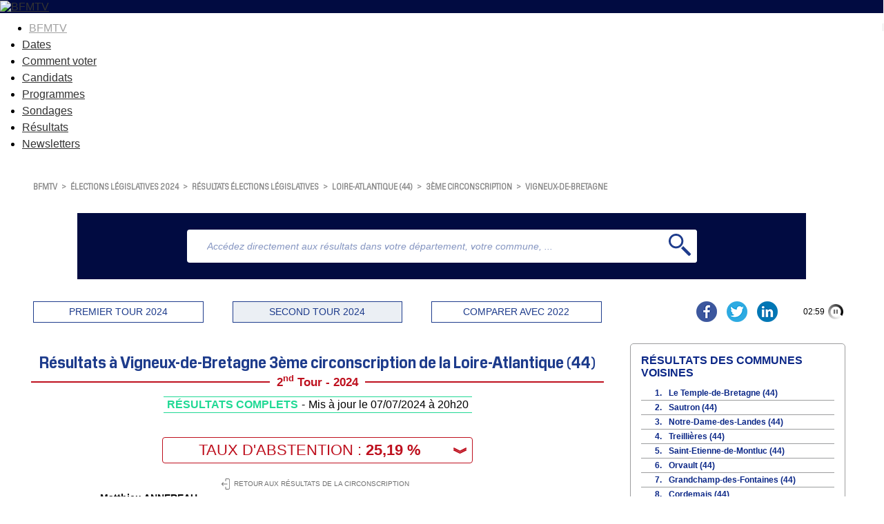

--- FILE ---
content_type: text/css
request_url: https://elections.bfmtv.com/resultats-legislatives/css/base-reset.css
body_size: 3912
content:
@charset "UTF-8";
html,legend,input,select{box-sizing:border-box}a:active,a:focus,a:hover,body,mark{color:#000}code,mark{padding:2px 4px}button,hr,input{overflow:visible}hr,legend,pre code{padding:0}.clear,.line,.row,hr{clear:both}.txtleft,td,th{text-align:left}.table,blockquote,code,img,input,legend,pre,svg,table,td,textarea,video{max-width:100%}.row,.table,table{table-layout:fixed}.col,.inbl,.row>*,.table,table,td,textarea,th{vertical-align:top}html{-ms-text-size-adjust:100%;-webkit-text-size-adjust:100%}article,aside,details,figcaption,figure,footer,header,main,menu,nav,section,summary{display:block}audio,canvas,progress,video{display:inline-block}audio:not([controls]){display:none;height:0}progress{vertical-align:baseline}[hidden],template{display:none}a{background-color:transparent;-webkit-text-decoration-skip:objects;color:#333}a:active,a:hover{outline-width:0}abbr[title]{border-bottom:none;text-decoration:underline;text-decoration:underline dotted}b,strong{font-weight:bolder}dfn{font-style:italic}h1{margin:.67em 0}mark{background-color:#ff0}small{font-size:80%}sub,sup{font-size:75%;line-height:0;position:relative;vertical-align:0}sub{bottom:-.25em;top:.5ex}sup{top:-.5em;bottom:1ex}img{border-style:none;vertical-align:middle}svg:not(:root){overflow:hidden}code,kbd,pre,samp{font-size:1em}figure{margin:1em 40px}button,input,select,textarea{font:inherit;margin:0}optgroup{font-weight:700}button,select{text-transform:none}[type=reset],[type=submit],button,html [type=button]{-webkit-appearance:button}[type=button]::-moz-focus-inner,[type=reset]::-moz-focus-inner,[type=submit]::-moz-focus-inner,button::-moz-focus-inner{border-style:none;padding:0}[type=button]:-moz-focusring,[type=reset]:-moz-focusring,[type=submit]:-moz-focusring,button:-moz-focusring{outline:ButtonText dotted 1px}fieldset{margin:0 2px;padding:.35em .625em .75em}legend{color:inherit;display:table}textarea{overflow:auto}[type=checkbox],[type=radio]{box-sizing:border-box;padding:0}[type=number]::-webkit-inner-spin-button,[type=number]::-webkit-outer-spin-button{height:auto}[type=search]{-webkit-appearance:textfield;outline-offset:-2px}[type=search]::-webkit-search-cancel-button,[type=search]::-webkit-search-decoration{-webkit-appearance:none}::-webkit-file-upload-button{-webkit-appearance:button;font:inherit}html{font-size:62.5%;font-size:calc(1em * .625)}*{box-sizing:inherit}ol,ul{padding-left:2em}img:not([src$=".svg"]){height:auto}blockquote,figure{margin-left:0;margin-right:0}body{margin:0;font-size:1.4rem;background-color:#fff;line-height:1.5}.p-like,blockquote,caption,details,dl,figure,label,ol,p,pre,td,textarea,th,ul{margin-top:.75em;margin-bottom:0;line-height:1.5}.h1-like,h1{font-size:3.2rem}.h2-like,h2{font-size:2.8rem}.h3-like,h3{font-size:2.4rem}.h4-like,h4{font-size:2rem}.h5-like,h5{font-size:1.8rem}.h6-like,h6{font-size:1.6rem}.smaller{font-size:.6em}.small{font-size:.8em}.big{font-size:1.2em}.bigger{font-size:1.5em}.biggest{font-size:2em}code,kbd,pre,samp{white-space:pre-line;white-space:pre-wrap;line-height:normal}.italic,address,cite,em,i,var{font-style:italic}.h1-like:first-child,.h2-like:first-child,.h3-like:first-child,.h4-like:first-child,.h5-like:first-child,.h6-like:first-child,.p-like:first-child,blockquote:first-child,dl:first-child,h1:first-child,h2:first-child,h3:first-child,h4:first-child,h5:first-child,h6:first-child,ol:first-child,p:first-child,pre:first-child,ul:first-child{margin-top:0}li .p-like,li ol,li p,li ul{margin-top:0;margin-bottom:0}table{margin-bottom:2rem}@media print{*{background:0 0!important;box-shadow:none!important;text-shadow:none!important}body{width:auto;margin:auto;font-size:12pt}.h1-like,.h2-like,.h3-like,.h4-like,.h5-like,.h6-like,.p-like,blockquote,h1,h2,h3,h4,h5,h6,ol,p,ul{color:#000;margin:auto}.print{display:block}.no-print{display:none}.p-like,blockquote,p{orphans:3;widows:3}blockquote,ol,ul{page-break-inside:avoid}.h1-like,.h2-like,.h3-like,caption,h1,h2,h3{page-break-after:avoid}a{color:#000}a[href^="#"]::after,a[href^="javascript:"]::after{content:""}}code,kbd,mark{border-radius:2px}kbd{padding:0 2px;border:1px solid #999}code{background:rgba(0,0,0,.04);color:#b11}pre code{background:0 0;color:inherit;border-radius:0}blockquote{position:relative;padding-left:3em}.skip-links,.skip-links a{position:absolute}blockquote::before{content:"\201C";position:absolute;left:0;top:0;font-size:5em;line-height:.9;color:rgba(0,0,0,.3)}blockquote>footer{margin-top:.75em;font-size:.9em;color:rgba(0,0,0,.7)}.btn,button,input,label,select,textarea{font-size:inherit}blockquote>footer::before{content:"\2014 \0020"}q{font-style:normal}.q,q{quotes:"“\00a0" "\00a0”"}.q:lang(fr),q:lang(fr){quotes:"«\00a0" "\00a0»"}hr{box-sizing:content-box;display:block;height:1px;margin:1em 0 2em;border:0;color:#ccc;background-color:#ccc}.center,.right{margin-left:auto}.center,.left{margin-right:auto}/*.table,table{border:1px solid #ccc}*/caption{padding:1rem;color:#555;font-style:italic}td,th{padding:.3em .8em;border:1px dotted #aaa}.skip-links a{overflow:hidden;clip:rect(1px,1px,1px,1px);padding:.5em;background:#000;color:#fff;text-decoration:none}.skip-links a:focus{position:static;overflow:visible;clip:auto}@media (max-width:320px){code,div,pre,samp,table,td,textarea,th{word-wrap:break-word;-webkit-hyphens:auto;-moz-hyphens:auto;-ms-hyphens:auto;hyphens:auto}.no-wrapping{word-wrap:normal;-webkit-hyphens:manual;-moz-hyphens:manual;-ms-hyphens:manual;hyphens:manual}}.bfc,.mod{overflow:hidden}.clearfix::after,.line::after{content:"";display:table;clear:both;border-collapse:collapse}.txtright{text-align:right}.txtcenter{text-align:center}.fl{float:left}img.fl{margin-right:1rem}.fr{float:right}img.fr{margin-left:1rem}img.fl,img.fr{margin-bottom:.5rem}.row{display:table;width:100%}.col,.row>*{display:table-cell}body>script{display:none!important}.inbl{display:inline-block}[class*=flex-container]{display:-webkit-box;display:-webkit-flex;display:-ms-flexbox;display:flex;-webkit-flex-wrap:wrap;-ms-flex-wrap:wrap;flex-wrap:wrap}.flex-container-h{-webkit-box-orient:horizontal;-webkit-box-direction:normal;-webkit-flex-direction:row;-ms-flex-direction:row;flex-direction:row}.flex-container-v{-webkit-box-orient:vertical;-webkit-box-direction:normal;-webkit-flex-direction:column;-ms-flex-direction:column;flex-direction:column}.flex-item-fluid{-webkit-box-flex:1;-webkit-flex:1;-ms-flex:1;flex:1;min-width:0}.flex-item-first,.grid-item-first{-webkit-box-ordinal-group:0;-webkit-order:-1;-ms-flex-order:-1;order:-1}.flex-item-medium,.grid-item-medium{-webkit-box-ordinal-group:1;-webkit-order:0;-ms-flex-order:0;order:0}.flex-item-last,.grid-item-last{-webkit-box-ordinal-group:2;-webkit-order:1;-ms-flex-order:1;order:1}.flex-item-center,.grid-item-center{margin:auto}[class*=grid-]{display:-webkit-box;display:-webkit-flex;display:-ms-flexbox;display:flex;-webkit-box-orient:horizontal;-webkit-box-direction:normal;-webkit-flex-direction:row;-ms-flex-direction:row;flex-direction:row;-webkit-flex-wrap:wrap;-ms-flex-wrap:wrap;flex-wrap:wrap;margin-left:-2rem}[class*=grid-]>*{box-sizing:border-box;-webkit-box-flex:0;-webkit-flex:0 0 auto;-ms-flex:0 0 auto;flex:0 0 auto;width:calc(100% - 2rem - .01px);min-width:0;min-height:0;margin-left:2rem}@media (min-width:321px) and (max-width:640px){[class*=grid-]>*{width:calc(100% * 1 / 2 - 2rem - .01px)}[class*=grid-]>.grid-item-double{width:calc(100% - 2rem - .01px)}}@media (min-width:641px){[class*=grid-2]>*{width:calc(100% * 1 / 2 - 2rem - .01px)}[class*=grid-2]>.grid-item-double{width:calc(100% * 2 / 2 - 2rem)}[class*=grid-3]>*{width:calc(100% * 1 / 3 - 2rem - .01px)}[class*=grid-3]>.grid-item-double{width:calc(100% * 2 / 3 - 2rem)}[class*=grid-4]>*{width:calc(100% * 1 / 4 - 2rem - .01px)}[class*=grid-4]>.grid-item-double{width:calc(100% * 2 / 4 - 2rem)}[class*=grid-5]>*{width:calc(100% * 1 / 5 - 2rem - .01px)}[class*=grid-5]>.grid-item-double{width:calc(100% * 2 / 5 - 2rem)}[class*=grid-6]>*{width:calc(100% * 1 / 6 - 2rem - .01px)}[class*=grid-6]>.grid-item-double{width:calc(100% * 2 / 6 - 2rem)}[class*=grid-7]>*{width:calc(100% * 1 / 7 - 2rem - .01px)}[class*=grid-7]>.grid-item-double{width:calc(100% * 2 / 7 - 2rem)}[class*=grid-8]>*{width:calc(100% * 1 / 8 - 2rem - .01px)}[class*=grid-8]>.grid-item-double{width:calc(100% * 2 / 8 - 2rem)}[class*=grid-9]>*{width:calc(100% * 1 / 9 - 2rem - .01px)}[class*=grid-9]>.grid-item-double{width:calc(100% * 2 / 9 - 2rem)}[class*=grid-10]>*{width:calc(100% * 1 / 10 - 2rem - .01px)}[class*=grid-10]>.grid-item-double{width:calc(100% * 2 / 10 - 2rem)}[class*=grid-11]>*{width:calc(100% * 1 / 11 - 2rem - .01px)}[class*=grid-11]>.grid-item-double{width:calc(100% * 2 / 11 - 2rem)}[class*=grid-12]>*{width:calc(100% * 1 / 12 - 2rem - .01px)}[class*=grid-12]>.grid-item-double{width:calc(100% * 2 / 12 - 2rem)}}@media (min-width:321px) and (max-width:640px){[class*="-small-4"]>*{width:calc(100% * 1 / 4 - 2rem - .01px)}[class*="-small-4"]>.grid-item-double{width:calc(100% * 1 / 2 - 2rem - .01px)}[class*="-small-3"]>*{width:calc(100% * 1 / 3 - 2rem - .01px)}[class*="-small-3"]>.grid-item-double{width:calc(100% * 2 / 3 - 2rem - .01px)}[class*="-small-2"]>*{width:calc(100% * 1 / 2 - 2rem - .01px)}[class*="-small-2"]>.grid-item-double,[class*="-small-1"]>*,[class*="-small-1"]>.grid-item-double{width:calc(100% - 2rem - .01px)}}@media (min-width:641px){.grid-2-1>:nth-child(odd){width:calc(66.66667% - 2rem)}.grid-1-2>:nth-child(odd),.grid-2-1>:nth-child(even){width:calc(33.33333% - 2rem)}.grid-1-2>:nth-child(even){width:calc(66.66667% - 2rem)}.grid-3-1>:nth-child(odd){width:calc(75% - 2rem)}.grid-1-3>:nth-child(odd),.grid-3-1>:nth-child(even){width:calc(25% - 2rem)}.grid-1-3>:nth-child(even){width:calc(75% - 2rem)}.grid-3-2>:nth-child(odd){width:calc(60% - 2rem)}.grid-2-3>:nth-child(odd),.grid-3-2>:nth-child(even){width:calc(40% - 2rem)}.grid-2-3>:nth-child(even){width:calc(60% - 2rem)}.grid-4-1>:nth-child(odd){width:calc(80% - 2rem)}.grid-1-4>:nth-child(odd),.grid-4-1>:nth-child(even){width:calc(20% - 2rem)}.grid-1-4>:nth-child(even){width:calc(80% - 2rem)}}.pull{margin-right:auto}.push{margin-left:auto}.table,table{/*width:100%;*/border-collapse:collapse;}.table{display:table}#recaptcha_table,.table-auto{table-layout:auto}td,th{min-width:2rem;cursor:default}.btn{display:inline-block}fieldset,form{border:none}button,input,optgroup,select,textarea{color:#000}label{vertical-align:middle;cursor:pointer}legend{border:0;white-space:normal}textarea{min-height:5em;resize:vertical}select{-webkit-appearance:menulist-button}input[type=search]::-webkit-search-cancel-button,input[type=search]::-webkit-search-decoration,input[type=search]::-webkit-search-results-button,input[type=search]::-webkit-search-results-decoration{display:none}::-webkit-input-placeholder{opacity:.54;color:#777}input:-moz-placeholder,textarea:-moz-placeholder{color:#777}.btn:focus,button:focus,input[type=button]:focus{-webkit-tap-highlight-color:transparent;-webkit-user-select:none;-moz-user-select:none;-ms-user-select:none;user-select:none}button.unstyled,input[type=button].unstyled,input[type=reset].unstyled,input[type=submit].unstyled{padding:0;border:none;line-height:1;text-align:left;background:0 0;border-radius:0;box-shadow:none;-webkit-appearance:none;-moz-appearance:none;appearance:none}button.unstyled:focus,input[type=button].unstyled:focus,input[type=reset].unstyled:focus,input[type=submit].unstyled:focus{box-shadow:none;outline:0}.is-hidden,[hidden]{display:none}.visually-hidden{position:absolute!important;border:0!important;height:1px!important;width:1px!important;padding:0!important;overflow:hidden!important;clip:rect(0,0,0,0)!important}.is-disabled,[disabled]{opacity:.5;pointer-events:none;cursor:not-allowed;-webkit-filter:grayscale(1);filter:grayscale(1)}ul.is-unstyled,ul.unstyled{list-style:none;padding-left:0}.w10{width:10%}.w20{width:20%}.w25{width:25%}.w30{width:30%}.w33{width:33.3333%}.w40{width:40%}.w50{width:50%}.w60{width:60%}.w66{width:66.6666%}.w70{width:70%}.w75{width:75%}.w80{width:80%}.w90{width:90%}.w100{width:100%}.w50p{width:50px}.w100p{width:100px}.w150p{width:150px}.w200p{width:200px}.w300p{width:300px}@media (min-width:400px){.w400p{width:400px}.w500p{width:500px}.w600p{width:600px}}@media (min-width:700px){.w700p{width:700px}.w800p{width:800px}}@media (min-width:960px){.w960p{width:960px}.mw960p{max-width:960px}.w1140p{width:1140px}.mw1140p{max-width:1140px}}.wauto{width:auto}.ma0,.man{margin:0}.pa0,.pan{padding:0}.mas{margin:1rem}.mam{margin:2rem}.mal{margin:4rem}.pas{padding:1rem}.pam{padding:2rem}.pal{padding:4rem}.mt0,.mtn{margin-top:0}.mts{margin-top:1rem}.mtm{margin-top:2rem}.mtl{margin-top:4rem}.mr0,.mrn{margin-right:0}.mrs{margin-right:1rem}.mrm{margin-right:2rem}.mrl{margin-right:4rem}.mb0,.mbn{margin-bottom:0}.mbs{margin-bottom:1rem}.mbm{margin-bottom:2rem}.mbl{margin-bottom:4rem}.ml0,.mln{margin-left:0}.mls{margin-left:1rem}.mlm{margin-left:2rem}.mll{margin-left:4rem}.mauto{margin:auto}.mtauto{margin-top:auto}.mrauto{margin-right:auto}.mbauto{margin-bottom:auto}.mlauto{margin-left:auto}.pt0,.ptn{padding-top:0}.pts{padding-top:1rem}.ptm{padding-top:2rem}.ptl{padding-top:4rem}.pr0,.prn{padding-right:0}.prs{padding-right:1rem}.prm{padding-right:2rem}.prl{padding-right:4rem}.pb0,.pbn{padding-bottom:0}.pbs{padding-bottom:1rem}.pbm{padding-bottom:2rem}.pbl{padding-bottom:4rem}.pl0,.pln{padding-left:0}.pls{padding-left:1rem}.plm{padding-left:2rem}.pll{padding-left:4rem}@media (min-width:1280px){.large-hidden{display:none!important}.large-visible{display:block!important}.large-no-float{float:none}.large-inbl{display:inline-block;float:none;vertical-align:top}.large-row{display:table;table-layout:fixed;width:100%!important}.large-col{display:table-cell;vertical-align:top}.large-w25{width:25%!important}.large-w33{width:33.3333%!important}.large-w50{width:50%!important}.large-w66{width:66.6666%!important}.large-w75{width:75%!important}.large-w100,.large-wauto{display:block!important;float:none!important;clear:none!important;width:auto!important;margin-left:0!important;margin-right:0!important;border:0}.large-ma0,.large-man{margin:0!important}}@media (min-width:960px) and (max-width:1279px){.medium-hidden{display:none!important}.medium-visible{display:block!important}.medium-no-float{float:none}.medium-inbl{display:inline-block;float:none;vertical-align:top}.medium-row{display:table;table-layout:fixed;width:100%!important}.medium-col{display:table-cell;vertical-align:top}.medium-w25{width:25%!important}.medium-w33{width:33.3333%!important}.medium-w50{width:50%!important}.medium-w66{width:66.6666%!important}.medium-w75{width:75%!important}.medium-w100,.medium-wauto{display:block!important;float:none!important;clear:none!important;width:auto!important;margin-left:0!important;margin-right:0!important;border:0}.medium-ma0,.medium-man{margin:0!important}}@media (min-width:640px) and (max-width:959px){.small-hidden{display:none!important}.small-visible{display:block!important}.small-no-float{float:none}.small-inbl{display:inline-block;float:none;vertical-align:top}.small-row{display:table!important;table-layout:fixed!important;width:100%!important}.small-col{display:table-cell!important;vertical-align:top!important}.small-w25{width:25%!important}.small-w33{width:33.3333%!important}.small-w50{width:50%!important}.small-w66{width:66.6666%!important}.small-w75{width:75%!important}.small-w100,.small-wauto{display:block!important;float:none!important;clear:none!important;width:auto!important;margin-left:0!important;margin-right:0!important;border:0}.small-ma0,.small-man{margin:0!important}.small-pa0,.small-pan{padding:0!important}}